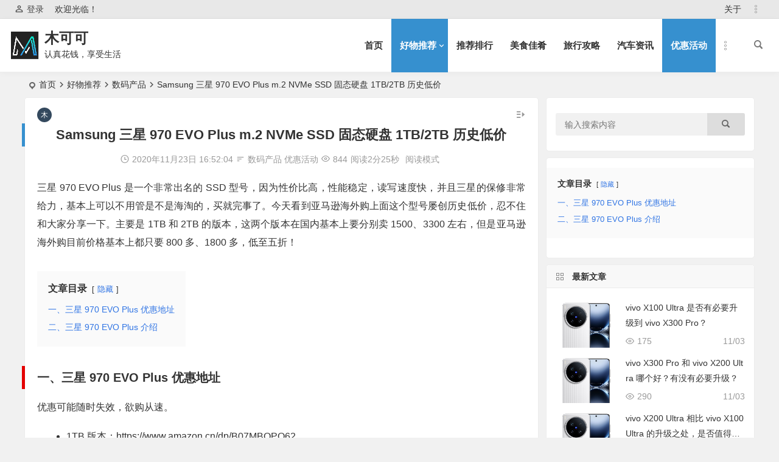

--- FILE ---
content_type: text/html; charset=UTF-8
request_url: https://www.mukeke.com/1823.html
body_size: 21080
content:
<!DOCTYPE html>
<html lang="zh-Hans">
<head>
<meta charset="UTF-8" />
<meta name="viewport" content="width=device-width, initial-scale=1, minimum-scale=1.0, maximum-scale=1.0, user-scalable=no" />
<meta http-equiv="Cache-Control" content="no-transform" />
<meta http-equiv="Cache-Control" content="no-siteapp" />
<title>Samsung 三星 970 EVO Plus m.2 NVMe SSD 固态硬盘 1TB/2TB 历史低价 - 木可可 | 木可可</title>
<meta name="description" content="三星 970 EVO Plus 是一个非常出名的 SSD 型号，因为性价比高，性能稳定，读写速度快，并且三星的保修非常给力，基本上可以不用管是不是海淘的，买就完事了。今天看到亚马逊海外购上面这个型号屡创历史低价，忍不住和大家分享一下。主要是 1TB 和 2TB 的版本，这两个版本在国内基本上要分别卖 1500、3300 左右，但是亚马逊海外购目前价格基本上都只要 800 多、1800 多，低至五折！" />
<meta name="keywords" content="三星,三星 SSD,三星 970 EVO PLUS,Samsung" />
<meta property="og:type" content="acticle">
<meta property="og:locale" content="zh-Hans" />
<meta property="og:title" content="Samsung 三星 970 EVO Plus m.2 NVMe SSD 固态硬盘 1TB/2TB 历史低价" />
<meta property="og:author" content="木可可" />
<meta property="og:image" content="https://cdn.mukeke.com/2020/11/27e0b-mukekecom_samsung_970evoplus3.png" />
<meta property="og:site_name" content="木可可">
<meta property="og:description" content="三星 970 EVO Plus 是一个非常出名的 SSD 型号，因为性价比高，性能稳定，读写速度快，并且三星的保修非常给力，基本上可以不用管是不是海淘的，买就完事了。今天看到亚马逊海外购上面这个型号屡创历史低价，忍不住和大家分享一下。主要是 1TB 和 2TB 的版本，这两个版本在国内基本上要分别卖 1500、3300 左右，但是亚马逊海外购目前价格基本上都只要 800 多、1800 多，低至五折！" />
<meta property="og:url" content="https://www.mukeke.com/1823.html" />
<meta property="og:release_date" content="2020年11月23日16:52:04" />
<link rel="shortcut icon" href="https://www.mukeke.com/wp-content/themes/begin/img/favicon.ico">
<link rel="apple-touch-icon" sizes="114x114" href="https://www.mukeke.com/wp-content/themes/begin/img/favicon.png" />
<link rel="pingback" href="https://www.mukeke.com/xmlrpc.php">
<meta name='robots' content='index, follow, max-image-preview:large, max-snippet:-1, max-video-preview:-1' />
	<style>img:is([sizes="auto" i], [sizes^="auto," i]) { contain-intrinsic-size: 3000px 1500px }</style>
	
	<!-- This site is optimized with the Yoast SEO plugin v26.2 - https://yoast.com/wordpress/plugins/seo/ -->
	<link rel="canonical" href="https://www.mukeke.com/1823.html" />
	<meta property="og:locale" content="zh_CN" />
	<meta property="og:type" content="article" />
	<meta property="og:title" content="Samsung 三星 970 EVO Plus m.2 NVMe SSD 固态硬盘 1TB/2TB 历史低价 - 木可可" />
	<meta property="og:description" content="三星 970 EVO Plus 是一个非常出名的 SSD 型号，因为性价比高，性能稳定，读写速度快，并且三星的 [&hellip;]" />
	<meta property="og:url" content="https://www.mukeke.com/1823.html" />
	<meta property="og:site_name" content="木可可" />
	<meta property="article:published_time" content="2020-11-23T08:52:04+00:00" />
	<meta property="og:image" content="https://cdn.mukeke.com/2020/11/27e0b-mukekecom_samsung_970evoplus3.png" />
	<meta name="author" content="木可可" />
	<meta name="twitter:card" content="summary_large_image" />
	<meta name="twitter:label1" content="作者" />
	<meta name="twitter:data1" content="木可可" />
	<script type="application/ld+json" class="yoast-schema-graph">{"@context":"https://schema.org","@graph":[{"@type":"WebPage","@id":"https://www.mukeke.com/1823.html","url":"https://www.mukeke.com/1823.html","name":"Samsung 三星 970 EVO Plus m.2 NVMe SSD 固态硬盘 1TB/2TB 历史低价 - 木可可","isPartOf":{"@id":"https://www.mukeke.com/#website"},"primaryImageOfPage":{"@id":"https://www.mukeke.com/1823.html#primaryimage"},"image":{"@id":"https://www.mukeke.com/1823.html#primaryimage"},"thumbnailUrl":"https://cdn.mukeke.com/2020/11/27e0b-mukekecom_samsung_970evoplus3.png","datePublished":"2020-11-23T08:52:04+00:00","author":{"@id":"https://www.mukeke.com/#/schema/person/66b1d6b726defcba5a52a58b7dc518bf"},"breadcrumb":{"@id":"https://www.mukeke.com/1823.html#breadcrumb"},"inLanguage":"zh-Hans","potentialAction":[{"@type":"ReadAction","target":["https://www.mukeke.com/1823.html"]}]},{"@type":"ImageObject","inLanguage":"zh-Hans","@id":"https://www.mukeke.com/1823.html#primaryimage","url":"https://cdn.mukeke.com/2020/11/27e0b-mukekecom_samsung_970evoplus3.png","contentUrl":"https://cdn.mukeke.com/2020/11/27e0b-mukekecom_samsung_970evoplus3.png"},{"@type":"BreadcrumbList","@id":"https://www.mukeke.com/1823.html#breadcrumb","itemListElement":[{"@type":"ListItem","position":1,"name":"首页","item":"https://www.mukeke.com/"},{"@type":"ListItem","position":2,"name":"Samsung 三星 970 EVO Plus m.2 NVMe SSD 固态硬盘 1TB/2TB 历史低价"}]},{"@type":"WebSite","@id":"https://www.mukeke.com/#website","url":"https://www.mukeke.com/","name":"木可可","description":"认真花钱，享受生活","potentialAction":[{"@type":"SearchAction","target":{"@type":"EntryPoint","urlTemplate":"https://www.mukeke.com/?s={search_term_string}"},"query-input":{"@type":"PropertyValueSpecification","valueRequired":true,"valueName":"search_term_string"}}],"inLanguage":"zh-Hans"},{"@type":"Person","@id":"https://www.mukeke.com/#/schema/person/66b1d6b726defcba5a52a58b7dc518bf","name":"木可可","image":{"@type":"ImageObject","inLanguage":"zh-Hans","@id":"https://www.mukeke.com/#/schema/person/image/","url":"https://secure.gravatar.com/avatar/1dd96620e7604bd9b6e3cabbfa36f243?s=96&d=mm&r=g","contentUrl":"https://secure.gravatar.com/avatar/1dd96620e7604bd9b6e3cabbfa36f243?s=96&d=mm&r=g","caption":"木可可"},"url":"https://www.mukeke.com/author/1/"}]}</script>
	<!-- / Yoast SEO plugin. -->


<style id='classic-theme-styles-inline-css' type='text/css'>
/*! This file is auto-generated */
.wp-block-button__link{color:#fff;background-color:#32373c;border-radius:9999px;box-shadow:none;text-decoration:none;padding:calc(.667em + 2px) calc(1.333em + 2px);font-size:1.125em}.wp-block-file__button{background:#32373c;color:#fff;text-decoration:none}
</style>
<link rel='stylesheet' id='begin-style-css' href='https://www.mukeke.com/wp-content/themes/begin/style.css?ver=2022/07/11' type='text/css' media='all' />
<link rel='stylesheet' id='be-css' href='https://www.mukeke.com/wp-content/themes/begin/css/be.css?ver=2022/07/11' type='text/css' media='all' />
<link rel='stylesheet' id='dashicons-css' href='https://www.mukeke.com/wp-includes/css/dashicons.min.css?ver=6.7.4' type='text/css' media='all' />
<link rel='stylesheet' id='fonts-css' href='https://www.mukeke.com/wp-content/themes/begin/css/fonts/fonts.css?ver=2022/07/11' type='text/css' media='all' />
<link rel='stylesheet' id='highlight-css' href='https://www.mukeke.com/wp-content/themes/begin/css/highlight.css?ver=2022/07/11' type='text/css' media='all' />
<link rel='stylesheet' id='prettify-css' href='https://www.mukeke.com/wp-content/themes/begin/css/prettify.css?ver=2022/07/11' type='text/css' media='all' />
<link rel='stylesheet' id='lwptoc-main-css' href='https://www.mukeke.com/wp-content/plugins/luckywp-table-of-contents/front/assets/main.min.css?ver=2.1.14' type='text/css' media='all' />
<script type="text/javascript" src="https://www.mukeke.com/wp-includes/js/jquery/jquery.min.js?ver=3.7.1" id="jquery-core-js"></script>
<script type="text/javascript" src="https://www.mukeke.com/wp-includes/js/jquery/jquery-migrate.min.js?ver=3.4.1" id="jquery-migrate-js"></script>
<script type="text/javascript" src="https://www.mukeke.com/wp-content/themes/begin/js/jquery.lazyload.js?ver=2022/07/11" id="lazyload-js"></script>
<script type="text/javascript" src="https://www.mukeke.com/wp-content/themes/begin/js/copyrightpro.js?ver=2022/07/11" id="copyrightpro-js"></script>
<script type="text/javascript" src="https://www.mukeke.com/wp-content/plugins/luckywp-table-of-contents/front/assets/main.min.js?ver=2.1.14" id="lwptoc-main-js"></script>
<link rel='stylesheet' id='wptao-theme-css' href='https://www.mukeke.com/wp-content/plugins/wptao/css/theme.css?ver=5.0.4' type='text/css' media='all' />
<style type="text/css">#content, .search-wrap, .header-sub, .nav-top, #top-menu, #navigation-top, #mobile-nav, #main-search, .bread, .footer-widget, .links-box, .g-col, .links-group #links, .logo-box, #menu-container-o {width: 1200px;}@media screen and (max-width: 1200px) {#content, .bread, .footer-widget, .links-box, #top-menu, #navigation-top, .nav-top, #main-search, #search-main, #mobile-nav, .header-sub, .bread, .g-col, .links-group #links, .logo-box, .search-wrap {width: 98%;} #menu-container-o {width: 100%;}}.entry-header h1 {
text-align: center;
}
.begin-single-meta {
text-align: center;
}@media screen and (min-width: 1025px) {.nav-menu li.menu-item:nth-child(n+8){display: none;}}@media screen and (min-width: 1025px) {.top-menu li.menu-item:nth-child(n+8){display: none;}}.planned {transition: width 4000ms;}</style>
<meta name="generator" content="WP Rocket 3.19.4" data-wpr-features="wpr_preload_links wpr_desktop" /></head>
<body class="post-template-default single single-post postid-1823 single-format-standard" ontouchstart="">
	<script>
		if (localStorage.getItem('beNightMode')) {
			document.body.className +=' night';
		}
	</script>
	<div data-rocket-location-hash="57eb0956558bf7ad8062fd5c02b81560" id="page" class="hfeed site">
	<header data-rocket-location-hash="eddbd36e97238e71b552c9400be8e634" id="masthead" class="site-header da site-header-s nav-extend">
	<div data-rocket-location-hash="3e80fd0086b7f6da8524ba77feb1e510" id="header-main" class="header-main">
				<nav id="header-top" class="header-top dah">
			<div class="nav-top dah">
			<div id="user-profile">
								<div class="greet-top bgt">
									<div class="user-wel bgt">欢迎光临！</div>
							</div>
					
	
	<div class="login-reg login-admin fd">
									<div class="nav-set">
				 	<div class="nav-login">
						<div class="show-layer bgt" data-show-layer="login-layer" role="button"><i class="be be-personoutline"></i>登录</div>
					</div>
				</div>
					
			</div>
</div>
	
	<div class="nav-menu-top dah">
		<div class="menu-mukeke-top-container"><ul id="menu-mukeke-top" class="top-menu top-menu-more"><li id="menu-item-215" class="menu-item menu-item-type-post_type menu-item-object-page menu-item-215"><a href="https://www.mukeke.com/about">关于</a></li>
<li class="nav-more"><span class="nav-more-i"><i class="be be-more"></i></span><ul class="menu-more-li"></ul></li></ul></div>	</div>
</div>
		</nav>
				<div id="menu-container" class="da menu-glass">
			<div id="navigation-top" class="bgt menu_c">
				<span class="nav-search"></span>														<div class="logo-site">
												<p class="site-title">
						<a href="https://www.mukeke.com/">
			<span class="logo-small"><img src="https://cdn.mukeke.com/2021/07/mukeke_logo7.png" alt="木可可" /></span>
			木可可		</a>
	
	
			</p>

								<p class="site-description clear-small">认真花钱，享受生活</p>
								</div>

									<div id="site-nav-wrap" class="site-nav-wrap-right">
									<div id="sidr-close">
						<div class="toggle-sidr-close"><span class="sidr-close-ico"></span></div>
												<div class="mobile-login-but bkxy">
				<div class="mobile-login-author-back"><img src="https://wx2.sbimg.cn/2020/06/06/0000.jpg" alt="bj"/></div>
									<span class="mobile-login bk show-layer" data-show-layer="login-layer" role="button">登录</span>
											</div>
								</div>
					<nav id="site-nav" class="main-nav nav-ace">
									<div id="navigation-toggle" class="menu-but bars"><div class="menu-but-box"><div class="heng"></div></div></div>
	
		<div class="menu-mukeke-container"><ul id="menu-mukeke" class="down-menu nav-menu main-menu-more"><li id="menu-item-7253" class="menu-item menu-item-type-custom menu-item-object-custom menu-item-home menu-item-7253"><a href="https://www.mukeke.com/">首页</a></li>
<li id="menu-item-2388" class="menu-item menu-item-type-taxonomy menu-item-object-category current-post-ancestor menu-item-has-children menu-item-2388"><a href="https://www.mukeke.com/tuijian/">好物推荐</a>
<ul class="sub-menu">
	<li id="menu-item-2389" class="menu-item menu-item-type-taxonomy menu-item-object-category current-post-ancestor current-menu-parent current-post-parent menu-item-2389"><a href="https://www.mukeke.com/tuijian/shuma/">数码产品</a></li>
	<li id="menu-item-2390" class="menu-item menu-item-type-taxonomy menu-item-object-category menu-item-2390"><a href="https://www.mukeke.com/tuijian/shenghuo/">生活家居</a></li>
	<li id="menu-item-7107" class="menu-item menu-item-type-taxonomy menu-item-object-category menu-item-7107"><a href="https://www.mukeke.com/tuijian/fuzhuang/">服装鞋帽</a></li>
	<li id="menu-item-2391" class="menu-item menu-item-type-taxonomy menu-item-object-category menu-item-2391"><a href="https://www.mukeke.com/tuijian/yundong/">运动健身</a></li>
	<li id="menu-item-2392" class="menu-item menu-item-type-taxonomy menu-item-object-category menu-item-2392"><a href="https://www.mukeke.com/tuijian/xuexi/">读书学习</a></li>
	<li id="menu-item-2393" class="menu-item menu-item-type-taxonomy menu-item-object-category menu-item-2393"><a href="https://www.mukeke.com/tuijian/yangsheng/">保健养生</a></li>
	<li id="menu-item-2394" class="menu-item menu-item-type-taxonomy menu-item-object-category menu-item-2394"><a href="https://www.mukeke.com/tuijian/shepin/">奢品优选</a></li>
	<li id="menu-item-3455" class="menu-item menu-item-type-taxonomy menu-item-object-category menu-item-3455"><a href="https://www.mukeke.com/tuijian/wanju/">玩具手办</a></li>
</ul>
</li>
<li id="menu-item-2395" class="menu-item menu-item-type-taxonomy menu-item-object-category menu-item-2395"><a href="https://www.mukeke.com/paihang/">推荐排行</a></li>
<li id="menu-item-2385" class="menu-item menu-item-type-taxonomy menu-item-object-category menu-item-2385"><a href="https://www.mukeke.com/meishi/">美食佳肴</a></li>
<li id="menu-item-2387" class="menu-item menu-item-type-taxonomy menu-item-object-category menu-item-2387"><a href="https://www.mukeke.com/lvxing/">旅行攻略</a></li>
<li id="menu-item-7108" class="menu-item menu-item-type-taxonomy menu-item-object-category menu-item-7108"><a href="https://www.mukeke.com/qiche/">汽车资讯</a></li>
<li id="menu-item-2386" class="menu-item menu-item-type-taxonomy menu-item-object-category current-post-ancestor current-menu-parent current-post-parent menu-item-2386"><a href="https://www.mukeke.com/youhui/">优惠活动</a></li>
<li id="menu-item-2396" class="menu-item menu-item-type-taxonomy menu-item-object-category menu-item-2396"><a href="https://www.mukeke.com/jingyan/">经验分享</a></li>
<li class="nav-more"><span class="nav-more-i"><i class="be be-more"></i></span><ul class="menu-more-li"></ul></li></ul></div>
<div id="overlay"></div>
					</nav>
				</div>

								<div data-rocket-location-hash="716bef2b0b8a12771cfb507038520d9d" class="clear"></div>
			</div>
		</div>
	</div>
	</header>
<div data-rocket-location-hash="776b93926c75bf082c03c141f1383cfc" id="search-main" class="da">
	<div data-rocket-location-hash="162621bc3406c3e24ab1f0630d3d59d3" class="off-search-a"></div>
	<div data-rocket-location-hash="f9a21c242280a9be22646459493eb290" class="search-wrap bgt fadeInDown animated">
					<div class="searchbar da">
							<form method="get" id="searchform-so" action="https://www.mukeke.com/">
					<span class="search-input">
						<input type="text" value="" name="s" id="so" class="bk dah" placeholder="输入关键字" required />
						<button type="submit" id="searchsubmit-so" class="bk da"><i class="be be-search"></i></button>
					</span>
										<div data-rocket-location-hash="53afab11ed4d01747b52a96cea7ace2d" class="clear"></div>
				</form>
						</div>
		
		
					<div class="searchbar da">
				<form method="get" id="searchform" action="https://cse.google.com/cse" target="_blank">
					<span class="search-input">
						<input type="text" value="" name="q" id="s" class="bk dah" placeholder="Google" />
						<input type="hidden" name="cx" value="005077649218303215363:ngrflw3nv8m" />
						<input type="hidden" name="ie" value="UTF-8" />
						<button type="submit" id="searchsubmit" class="search-close bk da"><i class="cx cx-google"></i></button>
					</span>
				</form>
			</div>
		
		
		
				<div class="clear"></div>

				<div class="clear"></div>
	</div>
	<div data-rocket-location-hash="05655b7d47399d4c5628eee2ace8eafd" class="off-search-b">
		<div class="clear"></div>
	</div>
	<div data-rocket-location-hash="1201288174eb05de17277b25992baeb5" class="off-search dah fadeInDown animated"></div>
</div>	<nav class="bread">
		<div class="be-bread">
			<div class="breadcrumb"><span class="seat"></span><span class="home-text"><a href="https://www.mukeke.com/" rel="bookmark">首页</a></span><span class="home-text"><i class="be be-arrowright"></i></span><span><a href="https://www.mukeke.com/tuijian/">好物推荐</a></span><i class="be be-arrowright"></i><span><a href="https://www.mukeke.com/tuijian/shuma/">数码产品</a></span><i class="be be-arrowright"></i><span class="current">Samsung 三星 970 EVO Plus m.2 NVMe SSD 固态硬盘 1TB/2TB 历史低价</span></div>		</div>
	</nav>
		
	



	
	<div data-rocket-location-hash="331d10778dded60922fd4ebb1c9fe8d2" id="content" class="site-content site-small site-no-roll">
		
		<div data-rocket-location-hash="98db56c9d27ae7d6059b97522053b771" id="primary" class="content-area meta-b">

		<main id="main" class="site-main" role="main">

			
				<article id="post-1823" data-aos=fade-up class="ms bk post-1823 post type-post status-publish format-standard hentry category-shuma category-youhui tag-27 tag--ssd tag--970-evo-plus tag-samsung soer">
		<header class="entry-header entry-header-c">
									<h1 class="entry-title">Samsung 三星 970 EVO Plus m.2 NVMe SSD 固态硬盘 1TB/2TB 历史低价</h1>						</header><!-- .entry-header -->

	<div class="entry-content">
		
						<div class="begin-single-meta begin-single-meta-c"><span class="meta-author"><span class="meta-author-avatar load"><img alt='木可可' src='[data-uri]' data-original='https://wx2.sbimg.cn/2020/06/06/VDa2D0.jpg' class='avatar avatar-96 photo letter' height='96' width='96' /></span><div class="meta-author-box bgt fd">
	<div class="arrow-up bgt"></div>
	<a href="https://www.mukeke.com/author/1/" rel="external nofollow">
		<div class="meta-author-inf yy bk load revery-bg">
			<div class="meta-inf-avatar bk">
									<img alt='木可可' src='[data-uri]' data-original='https://wx1.sbimg.cn/2020/06/06/VDahUU.jpg' class='avatar avatar-96 photo letter' height='96' width='96' />							</div>
			<div class="meta-inf-name">木可可</div>
			<div class="meta-inf meta-inf-posts"><span>1059</span><br />文章</div>
			<div class="meta-inf meta-inf-comment"><span>0</span><br />评论</div>
			<div class="clear"></div>
		</div>
	</a>
	<div class="clear"></div>
</div>
</span><span class="my-date"><i class="be be-schedule ri"></i>2020年11月23日 16:52:04</span><span class="meta-block"></span><span class="meta-cat"><i class="be be-sort ri"></i><a href="https://www.mukeke.com/tuijian/shuma/" rel="category tag">数码产品</a> <a href="https://www.mukeke.com/youhui/" rel="category tag">优惠活动</a></span><span class="views"><i class="be be-eye ri"></i>844</span><span class="word-time"><span class="reading-time">阅读2分25秒</span></span><span class="reading-open">阅读模式</span></div><span class="reading-close bk dah"><i class="be be-cross"></i></span><span class="s-hide"><span class="off-side"></span></span><span class="be-vip-meta-single"></span>			
							<div class="single-content">
																<p>三星 970 EVO Plus 是一个非常出名的 SSD 型号，因为性价比高，性能稳定，读写速度快，并且三星的保修非常给力，基本上可以不用管是不是海淘的，买就完事了。今天看到亚马逊海外购上面这个型号屡创历史低价，忍不住和大家分享一下。主要是 1TB 和 2TB 的版本，这两个版本在国内基本上要分别卖 1500、3300 左右，但是亚马逊海外购目前价格基本上都只要 800 多、1800 多，低至五折！</p>
<div class="lwptoc lwptoc-autoWidth lwptoc-baseItems lwptoc-light lwptoc-notInherit" data-smooth-scroll="1" data-smooth-scroll-offset="24"><div class="lwptoc_i">    <div class="lwptoc_header">
        <b class="lwptoc_title">文章目录</b>                    <span class="lwptoc_toggle">
                <a href="#" class="lwptoc_toggle_label" data-label="显示">隐藏</a>            </span>
            </div>
<div class="lwptoc_items lwptoc_items-visible">
    <div class="lwptoc_itemWrap"><div class="lwptoc_item">    <a href="#一、三星_970_EVO_Plus_优惠地址">
                <span class="lwptoc_item_label">一、三星 970 EVO Plus 优惠地址</span>
    </a>
    </div><div class="lwptoc_item">    <a href="#二、三星_970_EVO_Plus_介绍">
                <span class="lwptoc_item_label">二、三星 970 EVO Plus 介绍</span>
    </a>
    </div></div></div>
</div></div><h2><span id="一、三星_970_EVO_Plus_优惠地址">一、三星 970 EVO Plus 优惠地址</span></h2>
<p>优惠可能随时失效，欲购从速。</p>
<ul>
<li>1TB 版本：<a href="https://www.amazon.cn/dp/B07MBQPQ62" rel="external nofollow" target="_blank">https://www.amazon.cn/dp/B07MBQPQ62</a></li>
<li>2TB 版本：<a href="https://www.amazon.cn/dp/B07MFZXR1B" rel="external nofollow" target="_blank">https://www.amazon.cn/dp/B07MFZXR1B</a></li>
</ul>
<p>目前价格截图：</p>
<p>1TB：</p>
<p><img fetchpriority="high" decoding="async" class="aligncenter size-full wp-image-1825" data-original="https://cdn.mukeke.com/2020/11/27e0b-mukekecom_samsung_970evoplus3.png?imageMogr2/format/webp/interlace/1/quality/100" src="https://www.mukeke.com/wp-content/themes/begin/img/loading.png" height="20" alt="" width="1439"></p>

<p>2TB：</p>
<p><img decoding="async" class="aligncenter size-full wp-image-1826" data-original="https://cdn.mukeke.com/2020/11/3b5cb-mukekecom_samsung_970evoplus4.png?imageMogr2/format/webp/interlace/1/quality/100" src="https://www.mukeke.com/wp-content/themes/begin/img/loading.png" height="20" alt="" width="1623"></p>

<h2><span id="二、三星_970_EVO_Plus_介绍">二、三星 970 EVO Plus 介绍</span></h2>
<p>最高读写速度可达 3500 MB/s，性能非常强悍。</p>
<p><img decoding="async" class="aligncenter size-full wp-image-1827" data-original="https://cdn.mukeke.com/2020/11/55046-mukekecom_samsung_970evoplus2.png?imageMogr2/format/webp/interlace/1/quality/100" src="https://www.mukeke.com/wp-content/themes/begin/img/loading.png" height="20" alt="" width="1436"></p>

<p>三星970EVO Plus采用三星新一代V-NAND技术和固件优化，拥有比970EVO更好的性能。970EVO Plus 的主控为三星Phoenix，闪存类型为三星 V-NAND 3-bit MLC，搭配智能TurboWrite技术，实现了速度的飞跃，相比970EVO可提升53%。970EVO Plus共有250GB，500GB和1TB三个版本。</p>
<p>250GB版本顺序读写速度可达3500MB/s，2300MB/s，512MB低功耗DDR4 SDRAM缓存，5年保修或150TBW有限保修；500GB版本顺序读写速度可达3500MB/s，3200MB/s，512MB低功耗DDR4 SDRAM缓存，5年保修或300TBW有限保修；1TB版本顺序读写速度可达3500MB/s，3300MB/s，1GB低功耗DDR4 SDRAM缓存，5年保修或600TBW有限保修。</p>
<p><img loading="lazy" decoding="async" class="aligncenter size-large wp-image-1828" data-original="https://cdn.mukeke.com/2020/11/5097e-mukekecom_samsung_970evoplus.png?imageMogr2/format/webp/interlace/1/quality/100" src="https://www.mukeke.com/wp-content/themes/begin/img/loading.png" height="20" alt="" width="1024"></p>

				</div>
							<div class="begin-today rp"><fieldset><legend><h5>历史上的今天</h5></legend><div class="today-date"><div class="today-m">11 月</div><div class="today-d">23</div></div><ul><li><a href="https://www.mukeke.com/10355.html" target="_blank"><span>2022</span>2022 年 11 月最新光大银行信用卡福利优惠汇总！省钱都省麻了！</a></li><li><a href="https://www.mukeke.com/10348.html" target="_blank"><span>2022</span>比亚迪官宣涨价，部分新能源车上调 2000-6000 元</a></li><li><a href="https://www.mukeke.com/10339.html" target="_blank"><span>2022</span>显卡滞销：Q3季度全球GPU出货量同比下降25.1%，2009年来最大降幅</a></li><li><a href="https://www.mukeke.com/10337.html" target="_blank"><span>2022</span>小米公布 Q3 季度财报：营收 705 亿元、MIUI 月活创新高</a></li><li><a href="https://www.mukeke.com/10328.html" target="_blank"><span>2022</span>DietPi 系统迎来更新，树莓派能用，附下载地址</a></li></ul></fieldset></div>		<div class="turn-small"></div>						<div class="sharing-box" data-aos="zoom-in">
						<a class="be-btn-beshare be-btn-like use-beshare-like-btn bk dah" data-count="" rel="external nofollow">
		<span class="sharetip bz like-number">
			点赞		</span>
		<div class="triangle-down"></div>
	</a>		<a class="be-btn-beshare be-btn-share use-beshare-social-btn bk dah" rel="external nofollow" data-hover="分享"><div class="arrow-share"></div></a>			<span class="post-link">https://www.mukeke.com/1823.html</span>
					<span class="be-btn-link-l copytip"></span>
			<span class="be-btn-link-l copytipl"></span>
			<a class="tooltip be-btn-beshare be-btn-link be-btn-link-b use-beshare-link-btn bk dah" rel="external nofollow" onclick="myFunction()" onmouseout="outFunc()"><span class="sharetip bz copytip">复制链接</span></a>
				<a class="be-btn-beshare be-share-poster use-beshare-poster-btn bk dah" rel="external nofollow" data-hover="海报"><div class="arrow-share"></div></a></div>
			
	<div class="content-empty"></div>
		<footer class="single-footer">
		<div class="single-cat-tag dah"><div class="single-cat dah"><i class="be be-sort"></i><a href="https://www.mukeke.com/tuijian/shuma/" rel="category tag">数码产品</a> <a href="https://www.mukeke.com/youhui/" rel="category tag">优惠活动</a></div></div>	</footer>

				<div class="clear"></div>
	</div><!-- .entry-content -->

	</article><!-- #post -->

<div class="single-tag"><ul class="be-tags"><li data-aos="zoom-in"><a href="https://www.mukeke.com/tag/%e4%b8%89%e6%98%9f/" rel="tag">三星</a></li><li data-aos="zoom-in"><a href="https://www.mukeke.com/tag/%e4%b8%89%e6%98%9f-ssd/" rel="tag">三星 SSD</a></li><li data-aos="zoom-in"><a href="https://www.mukeke.com/tag/%e4%b8%89%e6%98%9f-970-evo-plus/" rel="tag">三星 970 EVO PLUS</a></li><li data-aos="zoom-in"><a href="https://www.mukeke.com/tag/samsung/" rel="tag">Samsung</a></li></ul></div>
								<div class="slider-rolling-box ms bk" data-aos=fade-up>
			<div id="slider-rolling" class="owl-carousel be-rolling single-rolling">
									<div id="post-15361" class="scrolling-img post-15361 post type-post status-publish format-standard hentry category-youhui tag-8 tag--nas tag-ts-464c tag-2917 soer" >
						<div class="scrolling-thumbnail"><a class="sc" rel="external nofollow" href="https://www.mukeke.com/15361.html"><img class="owl-lazy" data-src="https://cdn.mukeke.com/2023/06/554f7-659f79afead059c3.jpg" alt="QNAP 威联通 TS-464C 4盘位NAS存储（8GB、N5095）近期好价" width="280" height="280" /></a></div>
						<div class="clear"></div>
						<h2 class="grid-title over"><a href="https://www.mukeke.com/15361.html" rel="bookmark">QNAP 威联通 TS-464C 4盘位NAS存储（8GB、N5095）近期好价</a></h2>						<div class="clear"></div>
					</div>
									<div id="post-15254" class="scrolling-img post-15254 post type-post status-publish format-standard hentry category-youhui tag-wps--pro tag-wps- tag-wps soer" >
						<div class="scrolling-thumbnail"><a class="sc" rel="external nofollow" href="https://www.mukeke.com/15254.html"><img class="owl-lazy" data-src="https://cdn.mukeke.com/2023/05/4654e-1eefd2fe4fccc6b7.png" alt="【618抢先购】WPS超级会员Pro套餐6年卡，凑单低至498元/6年，历史低价" width="280" height="280" /></a></div>
						<div class="clear"></div>
						<h2 class="grid-title over"><a href="https://www.mukeke.com/15254.html" rel="bookmark">【618抢先购】WPS超级会员Pro套餐6年卡，凑单低至498元/6年，历史低价</a></h2>						<div class="clear"></div>
					</div>
									<div id="post-14775" class="scrolling-img post-14775 post type-post status-publish format-standard hentry category-youhui tag-2776 tag-2777 tag-plus tag-pro soer" >
						<div class="scrolling-thumbnail"><a class="sc" rel="external nofollow" href="https://www.mukeke.com/14775.html"><img class="owl-lazy" data-src="https://cdn.mukeke.com/2023/04/a1c86-O1CN01loTsVO1itJEUNCXkB_!!0-item_pic.jpg_430x430.jpg" alt="百度文库会员月卡+京东PLUS会员年卡+网易严选Pro年卡=99元" width="280" height="280" /></a></div>
						<div class="clear"></div>
						<h2 class="grid-title over"><a href="https://www.mukeke.com/14775.html" rel="bookmark">百度文库会员月卡+京东PLUS会员年卡+网易严选Pro年卡=99元</a></h2>						<div class="clear"></div>
					</div>
									<div id="post-13535" class="scrolling-img post-13535 post type-post status-publish format-standard hentry category-youhui tag-2625 tag-2667 soer" >
						<div class="scrolling-thumbnail"><a class="sc" rel="external nofollow" href="https://www.mukeke.com/13535.html"><img class="owl-lazy" data-src="https://cdn.mukeke.com/2022/12/6f4cb-微信图片_20221208141316.png" alt="12月8日！ 蜜蜂欢乐社！ 直播间预告！" width="280" height="280" /></a></div>
						<div class="clear"></div>
						<h2 class="grid-title over"><a href="https://www.mukeke.com/13535.html" rel="bookmark">12月8日！ 蜜蜂欢乐社！ 直播间预告！</a></h2>						<div class="clear"></div>
					</div>
									<div id="post-12989" class="scrolling-img post-12989 post type-post status-publish format-standard hentry category-youhui tag-2659 tag-2623 tag-2657 tag-2658 soer" >
						<div class="scrolling-thumbnail"><a class="sc" rel="external nofollow" href="https://www.mukeke.com/12989.html"><img class="owl-lazy" data-src="https://cdn.mukeke.com/2022/12/6bf17-微信图片_20221205142415.jpg" alt="12月5号！ 蜜蜂欢乐社！ 直播间预告" width="280" height="280" /></a></div>
						<div class="clear"></div>
						<h2 class="grid-title over"><a href="https://www.mukeke.com/12989.html" rel="bookmark">12月5号！ 蜜蜂欢乐社！ 直播间预告</a></h2>						<div class="clear"></div>
					</div>
									<div id="post-12783" class="scrolling-img post-12783 post type-post status-publish format-standard hentry category-youhui tag-2630 tag-2655 tag-2656 soer" >
						<div class="scrolling-thumbnail"><a class="sc" rel="external nofollow" href="https://www.mukeke.com/12783.html"><img class="owl-lazy" data-src="https://cdn.mukeke.com/2022/12/微信图片_20221205141806.jpg" alt="12月4号！ 心愿火锅局！ 直播间预告！" width="280" height="280" /></a></div>
						<div class="clear"></div>
						<h2 class="grid-title over"><a href="https://www.mukeke.com/12783.html" rel="bookmark">12月4号！ 心愿火锅局！ 直播间预告！</a></h2>						<div class="clear"></div>
					</div>
									<div id="post-12538" class="scrolling-img post-12538 post type-post status-publish format-standard hentry category-youhui tag-2625 tag-2631 tag-2654 soer" >
						<div class="scrolling-thumbnail"><a class="sc" rel="external nofollow" href="https://www.mukeke.com/12538.html"><img class="owl-lazy" data-src="https://cdn.mukeke.com/2022/12/b1625-O1CN01EdR8VX2FOyITKAS3D_!!0-item_pic.jpg_430x430.jpg" alt="12月4号！蜜蜂欢乐社！直播间预告！" width="280" height="280" /></a></div>
						<div class="clear"></div>
						<h2 class="grid-title over"><a href="https://www.mukeke.com/12538.html" rel="bookmark">12月4号！蜜蜂欢乐社！直播间预告！</a></h2>						<div class="clear"></div>
					</div>
									<div id="post-11826" class="scrolling-img post-11826 post type-post status-publish format-standard hentry category-youhui tag-2630 tag-2644 soer" >
						<div class="scrolling-thumbnail"><a class="sc" rel="external nofollow" href="https://www.mukeke.com/11826.html"><img class="owl-lazy" data-src="https://cdn.mukeke.com/2022/12/584c5-O1CN01HK09vj1Rc2oaxjqTp_!!0-item_pic.jpg_430x430.jpg" alt="12月2号！ 蜜蜂欢乐社！ 直播间预告！" width="280" height="280" /></a></div>
						<div class="clear"></div>
						<h2 class="grid-title over"><a href="https://www.mukeke.com/11826.html" rel="bookmark">12月2号！ 蜜蜂欢乐社！ 直播间预告！</a></h2>						<div class="clear"></div>
					</div>
									<div id="post-11409" class="scrolling-img post-11409 post type-post status-publish format-standard hentry category-youhui tag-2630 tag-2631 soer" >
						<div class="scrolling-thumbnail"><a class="sc" rel="external nofollow" href="https://www.mukeke.com/11409.html"><img class="owl-lazy" data-src="https://cdn.mukeke.com/2022/12/adcf2-微信图片_20221201162451.jpg" alt="12月1号！ 蜜蜂欢乐社！ 直播间预告！" width="280" height="280" /></a></div>
						<div class="clear"></div>
						<h2 class="grid-title over"><a href="https://www.mukeke.com/11409.html" rel="bookmark">12月1号！ 蜜蜂欢乐社！ 直播间预告！</a></h2>						<div class="clear"></div>
					</div>
									<div id="post-10874" class="scrolling-img post-10874 post type-post status-publish format-standard hentry category-youhui tag-2624 tag-2632 tag-2633 tag-2623 soer" >
						<div class="scrolling-thumbnail"><a class="sc" rel="external nofollow" href="https://www.mukeke.com/10874.html"><img class="owl-lazy" data-src="https://cdn.mukeke.com/2022/11/1-9.jpg" alt="11.30号 李佳琦直播商品预告 所有女生！直播间预告！" width="280" height="280" /></a></div>
						<div class="clear"></div>
						<h2 class="grid-title over"><a href="https://www.mukeke.com/10874.html" rel="bookmark">11.30号 李佳琦直播商品预告 所有女生！直播间预告！</a></h2>						<div class="clear"></div>
					</div>
											</div>
		</div>
	
									<div class="authorbio ms bk load" data-aos=fade-up>
					<img alt='木可可' src='[data-uri]' data-original='https://wx2.sbimg.cn/2020/06/06/VDa2D0.jpg' class='avatar avatar-96 photo letter' height='96' width='96' />				<ul class="spostinfo">
											<li>本文由 <a href="https://www.mukeke.com/author/1/" title="由 木可可 发布" rel="author">木可可</a> 发表于 2020年11月23日 16:52:04</li>
						<li class="reprinted"><strong>转载请务必保留本文链接：</strong>https://www.mukeke.com/1823.html</li>
			</ul>
	<div class="clear"></div>
</div>
				
				<nav class="post-nav-img" data-aos=fade-up>
					<div class="nav-img-box post-previous-box ms bk hz">
					<figure class="nav-thumbnail"><span class="load"><a class="sc" rel="external nofollow" href="https://www.mukeke.com/1811.html"><img src="https://www.mukeke.com/wp-content/themes/begin/prune.php?src=https://www.mukeke.com/wp-content/themes/begin/img/loading.png&w=280&h=280&a=&zc=1" data-original="https://cdn.mukeke.com/2020/11/51ceb-mukekecom_chaoji_ganen_jingdong.png" alt="京东家电超级五折，感恩有五，全场五折+秒杀，领取最高50元代金券" width="280" height="280" /></a></span></figure>
					<a href="https://www.mukeke.com/1811.html">
						<div class="nav-img post-previous-img">
							<div class="post-nav">上一篇</div>
							<div class="nav-img-t">京东家电超级五折，感恩有五，全场五折+秒杀，领取最高50元代金券</div>
						</div>
					</a>
				</div>
								<div class="nav-img-box post-next-box ms bk">
					<figure class="nav-thumbnail"><span class="load"><a class="sc" rel="external nofollow" href="https://www.mukeke.com/1835.html"><img src="https://www.mukeke.com/wp-content/themes/begin/prune.php?src=https://www.mukeke.com/wp-content/themes/begin/img/loading.png&w=280&h=280&a=&zc=1" data-original="https://cdn.mukeke.com/2020/11/mukekecom_bieyangapp.png" alt="别样海外购怎么样？卖的东西是不是正品靠谱吗？为什么这么便宜？" width="280" height="280" /></a></span></figure>
					<a href="https://www.mukeke.com/1835.html">
						<div class="nav-img post-next-img">
							<div class="post-nav">下一篇</div>
							<div class="nav-img-t">别样海外购怎么样？卖的东西是不是正品靠谱吗？为什么这么便宜？</div>
						</div>
					</a>
				</div>
					<div class="clear"></div>
</nav>

				
										<div id="related-img" class="ms dai bk" data-aos=fade-up>
	<div class="relat-post">	
			<div class="r4">
			<div class="related-site">
				<figure class="related-site-img">
					<span class="load"><a class="sc" rel="external nofollow" href="https://www.mukeke.com/16170.html"><img src="https://www.mukeke.com/wp-content/themes/begin/prune.php?src=https://www.mukeke.com/wp-content/themes/begin/img/loading.png&w=280&h=280&a=&zc=1" data-original="https://cdn.mukeke.com/2023/10/2d56b-d033b69164df64e5.jpg" alt="三星 990 PRO SSD 4TB 版国行上架：写入寿命翻倍、随机读写性能提升 55%，首发价2299元" width="280" height="280" /></a></span>				 </figure>
				<div class="related-title over"><a href="https://www.mukeke.com/16170.html">三星 990 PRO SSD 4TB 版国行上架：写入寿命翻倍、随机读写性能提升 55%，首发价2299元</a></div>
			</div>
		</div>
		
			<div class="r4">
			<div class="related-site">
				<figure class="related-site-img">
					<span class="load"><a class="sc" rel="external nofollow" href="https://www.mukeke.com/10255.html"><img src="https://www.mukeke.com/wp-content/themes/begin/prune.php?src=https://www.mukeke.com/wp-content/themes/begin/img/loading.png&w=280&h=280&a=&zc=1" data-original="https://cdn.mukeke.com/2022/11/mukekecom_samsung_s23ultra2.png" alt="三星 Galaxy S23 Ultra 欧版采用骁龙 8 Gen2" width="280" height="280" /></a></span>				 </figure>
				<div class="related-title over"><a href="https://www.mukeke.com/10255.html">三星 Galaxy S23 Ultra 欧版采用骁龙 8 Gen2</a></div>
			</div>
		</div>
		
			<div class="r4">
			<div class="related-site">
				<figure class="related-site-img">
					<span class="load"><a class="sc" rel="external nofollow" href="https://www.mukeke.com/10145.html"><img src="https://www.mukeke.com/wp-content/themes/begin/prune.php?src=https://www.mukeke.com/wp-content/themes/begin/img/loading.png&w=280&h=280&a=&zc=1" data-original="https://cdn.mukeke.com/2022/11/52a91-ba9f3f63a83a9b65.jpg" alt="三星推出 990 PRO SSD：随机读写性能提升 55%，1099元起" width="280" height="280" /></a></span>				 </figure>
				<div class="related-title over"><a href="https://www.mukeke.com/10145.html">三星推出 990 PRO SSD：随机读写性能提升 55%，1099元起</a></div>
			</div>
		</div>
		
			<div class="r4">
			<div class="related-site">
				<figure class="related-site-img">
					<span class="load"><a class="sc" rel="external nofollow" href="https://www.mukeke.com/10047.html"><img src="https://www.mukeke.com/wp-content/themes/begin/prune.php?src=https://www.mukeke.com/wp-content/themes/begin/img/loading.png&w=280&h=280&a=&zc=1" data-original="https://cdn.mukeke.com/2022/11/mukekecom_galaxy_iphone2.png" alt="三星称苹果将在 2024 年进军折叠屏市场，2025 市场年增长率 80%" width="280" height="280" /></a></span>				 </figure>
				<div class="related-title over"><a href="https://www.mukeke.com/10047.html">三星称苹果将在 2024 年进军折叠屏市场，2025 市场年增长率 80%</a></div>
			</div>
		</div>
	<div class="clear"></div></div>	<div class="clear"></div>
</div>
<div class="domargin"></div>				
				<div id="single-widget">
	<div class="single-wt" data-aos=fade-up>
		<aside id="same_post-2" class="widget same_post ms bk" data-aos="fade-up"><h3 class="widget-title bkx da"><span class="s-icon"></span><span class="title-i"><span></span><span></span><span></span><span></span></span>优惠活动</h3>
<div class="new_cat">
	<ul>
											<li class="cat-title">
				<span class="thumbnail">
					<span class="load"><a class="sc" rel="external nofollow" href="https://www.mukeke.com/377.html"><img src="https://www.mukeke.com/wp-content/themes/begin/prune.php?src=https://www.mukeke.com/wp-content/themes/begin/img/loading.png&w=280&h=280&a=&zc=1" data-original="https://cdn.mukeke.com/2020/08/c01e7-57744-mukekecom_nuc10i7fnh.png" alt="英特尔 NUC 寒霜峡谷 NUC10i7FNH 酷睿 i7-10710U 10代迷你主机推荐" width="280" height="280" /></a></span>				</span>
				<span class="new-title"><a href="https://www.mukeke.com/377.html" rel="bookmark">英特尔 NUC 寒霜峡谷 NUC10i7FNH 酷睿 i7-10710U 10代迷你主机推荐</a></span>
				<span class="date">08/15</span>
				<span class="views"><i class="be be-eye ri"></i>1,225</span>			</li>
			
									<li class="cat-title">
				<span class="thumbnail">
					<span class="load"><a class="sc" rel="external nofollow" href="https://www.mukeke.com/420.html"><img src="https://www.mukeke.com/wp-content/themes/begin/prune.php?src=https://www.mukeke.com/wp-content/themes/begin/img/loading.png&w=280&h=280&a=&zc=1" data-original="https://cdn.mukeke.com/2020/08/c18c3-mukekecom_ximalaya.png" alt="喜马拉雅会员买1得13：喜马拉雅+腾讯视频VIP+爱奇艺VIP+京东PLUS+网易云黑胶 你想要的全都有" width="280" height="280" /></a></span>				</span>
				<span class="new-title"><a href="https://www.mukeke.com/420.html" rel="bookmark">喜马拉雅会员买1得13：喜马拉雅+腾讯视频VIP+爱奇艺VIP+京东PLUS+网易云黑胶 你想要的全都有</a></span>
				<span class="date">08/17</span>
				<span class="views"><i class="be be-eye ri"></i>492</span>			</li>
			
									<li class="cat-title">
				<span class="thumbnail">
					<span class="load"><a class="sc" rel="external nofollow" href="https://www.mukeke.com/604.html"><img src="https://www.mukeke.com/wp-content/themes/begin/prune.php?src=https://www.mukeke.com/wp-content/themes/begin/img/loading.png&w=280&h=280&a=&zc=1" data-original="https://cdn.mukeke.com/2020/08/d3ebd-mukekecom_logitech_mxmaster3_599.png" alt="罗技 MX Master 3 蓝牙鼠标历史低价：京东自营 599 元包邮，仅限一天，手慢无" width="280" height="280" /></a></span>				</span>
				<span class="new-title"><a href="https://www.mukeke.com/604.html" rel="bookmark">罗技 MX Master 3 蓝牙鼠标历史低价：京东自营 599 元包邮，仅限一天，手慢无</a></span>
				<span class="date">08/23</span>
				<span class="views"><i class="be be-eye ri"></i>1,143</span>			</li>
			
									<li class="cat-title">
				<span class="thumbnail">
					<span class="load"><a class="sc" rel="external nofollow" href="https://www.mukeke.com/917.html"><img src="https://www.mukeke.com/wp-content/themes/begin/prune.php?src=https://www.mukeke.com/wp-content/themes/begin/img/loading.png&w=280&h=280&a=&zc=1" data-original="https://cdn.mukeke.com/2020/09/671cc-mukekecom_ccb_creditcard.png" alt="2020年9月建设银行信用卡刷卡优惠活动：滴滴永辉美团京东立减10元，盒马星巴克立减20元起" width="280" height="280" /></a></span>				</span>
				<span class="new-title"><a href="https://www.mukeke.com/917.html" rel="bookmark">2020年9月建设银行信用卡刷卡优惠活动：滴滴永辉美团京东立减10元，盒马星巴克立减20元起</a></span>
				<span class="date">09/04</span>
				<span class="views"><i class="be be-eye ri"></i>679</span>			</li>
			
									<li class="cat-title">
				<span class="thumbnail">
					<span class="load"><a class="sc" rel="external nofollow" href="https://www.mukeke.com/931.html"><img src="https://www.mukeke.com/wp-content/themes/begin/prune.php?src=https://www.mukeke.com/wp-content/themes/begin/img/loading.png&w=280&h=280&a=&zc=1" data-original="https://cdn.mukeke.com/2020/09/mukekecom_cmb_creditcard.png" alt="2020年9月招商银行信用卡刷卡优惠活动：盒马立减&五折美食&9积分兑换" width="280" height="280" /></a></span>				</span>
				<span class="new-title"><a href="https://www.mukeke.com/931.html" rel="bookmark">2020年9月招商银行信用卡刷卡优惠活动：盒马立减&#038;五折美食&#038;9积分兑换</a></span>
				<span class="date">09/05</span>
				<span class="views"><i class="be be-eye ri"></i>601</span>			</li>
			
					</ul>
	<div class="clear"></div>
</div>

<div class="clear"></div></aside><aside id="random_post-2" class="widget random_post ms bk" data-aos="fade-up"><h3 class="widget-title bkx da"><span class="s-icon"></span><span class="title-i"><span></span><span></span><span></span><span></span></span>随机文章</h3>
<div class="new_cat">
			<ul>
		
					<li>
				<span class="thumbnail">
					<span class="load"><a class="sc" rel="external nofollow" href="https://www.mukeke.com/9827.html"><img src="https://www.mukeke.com/wp-content/themes/begin/prune.php?src=https://www.mukeke.com/wp-content/themes/begin/img/loading.png&w=280&h=280&a=&zc=1" data-original="https://cdn.mukeke.com/2022/10/mukekecom_tesla_logo.png" alt="特斯拉 Model 3 & Model Y 降价，26.59 万元起" width="280" height="280" /></a></span>				</span>
				<span class="new-title"><a href="https://www.mukeke.com/9827.html" rel="bookmark">特斯拉 Model 3 &#038; Model Y 降价，26.59 万元起</a></span>
				<span class="date">10/24</span>
				<span class="views"><i class="be be-eye ri"></i>123</span>			</li>
		
		
					<li>
				<span class="thumbnail">
					<span class="load"><a class="sc" rel="external nofollow" href="https://www.mukeke.com/7805.html"><img src="https://www.mukeke.com/wp-content/themes/begin/prune.php?src=https://www.mukeke.com/wp-content/themes/begin/img/loading.png&w=280&h=280&a=&zc=1" data-original="https://cdn.mukeke.com/2022/07/510d7-386d20a0f930e954.jpg" alt="联想发布新款拯救者 R9000X 游戏本，锐龙标压+RX独显，165Hz高刷屏" width="280" height="280" /></a></span>				</span>
				<span class="new-title"><a href="https://www.mukeke.com/7805.html" rel="bookmark">联想发布新款拯救者 R9000X 游戏本，锐龙标压+RX独显，165Hz高刷屏</a></span>
				<span class="date">07/31</span>
				<span class="views"><i class="be be-eye ri"></i>425</span>			</li>
		
		
					<li>
				<span class="thumbnail">
					<span class="load"><a class="sc" rel="external nofollow" href="https://www.mukeke.com/7700.html"><img src="https://www.mukeke.com/wp-content/themes/begin/prune.php?src=https://www.mukeke.com/wp-content/themes/begin/img/loading.png&w=280&h=280&a=&zc=1" data-original="https://cdn.mukeke.com/2022/07/3d401-28f406cfb7fb122b.jpg" alt="苹果开学季：Apple中国官网 2022返校季教育优惠开启，内附优惠攻略" width="280" height="280" /></a></span>				</span>
				<span class="new-title"><a href="https://www.mukeke.com/7700.html" rel="bookmark">苹果开学季：Apple中国官网 2022返校季教育优惠开启，内附优惠攻略</a></span>
				<span class="date">07/16</span>
				<span class="views"><i class="be be-eye ri"></i>3,449</span>			</li>
		
		
					<li>
				<span class="thumbnail">
					<span class="load"><a class="sc" rel="external nofollow" href="https://www.mukeke.com/7254.html"><img src="https://www.mukeke.com/wp-content/themes/begin/prune.php?src=https://www.mukeke.com/wp-content/themes/begin/img/loading.png&w=280&h=280&a=&zc=1" data-original="https://cdn.mukeke.com/2022/06/mukekecom_xiaolong8jia4.png" alt="网传全新骁龙 8+ 明年下放中端市场，已有新机开案，将由小米首发" width="280" height="280" /></a></span>				</span>
				<span class="new-title"><a href="https://www.mukeke.com/7254.html" rel="bookmark">网传全新骁龙 8+ 明年下放中端市场，已有新机开案，将由小米首发</a></span>
				<span class="date">06/22</span>
				<span class="views"><i class="be be-eye ri"></i>360</span>			</li>
		
		
					<li>
				<span class="thumbnail">
					<span class="load"><a class="sc" rel="external nofollow" href="https://www.mukeke.com/4992.html"><img src="https://www.mukeke.com/wp-content/themes/begin/prune.php?src=https://www.mukeke.com/wp-content/themes/begin/img/loading.png&w=280&h=280&a=&zc=1" data-original="https://cdn.mukeke.com/2022/01/a8920-O1CN011oR86Z2346nlYyDic_!!0-item_pic.jpg_430x430.jpg" alt="茶颜悦色天猫旗舰店：自摇沫泡奶茶配方自研/自摇奶茶2.0幽兰拿铁烟火易冷" width="280" height="280" /></a></span>				</span>
				<span class="new-title"><a href="https://www.mukeke.com/4992.html" rel="bookmark">茶颜悦色天猫旗舰店：自摇沫泡奶茶配方自研/自摇奶茶2.0幽兰拿铁烟火易冷</a></span>
				<span class="date">01/03</span>
				<span class="views"><i class="be be-eye ri"></i>1,835</span>			</li>
		
					</ul>
</div>

<div class="clear"></div></aside>	</div>
	<div class="clear"></div>
</div>

				
				
				
			
		</main><!-- .site-main -->
	</div><!-- .content-area -->

<div data-rocket-location-hash="4b59e2e22a03a02afd8576d03430bc0e" id="sidebar" class="widget-area all-sidebar">

	
			<aside id="search-4" class="widget widget_search ms bk" data-aos="fade-up"><div class="searchbar da">
	<form method="get" id="searchform" action="https://www.mukeke.com/">
		<span class="search-input">
			<input type="text" value="" name="s" id="s" class="bk da" placeholder="输入搜索内容" required />
			<button type="submit" id="searchsubmit" class="bk da"><i class="be be-search"></i></button>
		</span>
		<div class="clear"></div>
	</form>
</div><div class="clear"></div></aside><aside id="lpwtoc_widget-2" class="widget widget_lpwtoc_widget ms bk" data-aos="fade-up"><div class="lwptoc lwptoc-baseItems lwptoc-light lwptoc-notInherit" data-smooth-scroll="1" data-smooth-scroll-offset="24"><div class="lwptoc_i">    <div class="lwptoc_header">
        <b class="lwptoc_title">文章目录</b>                    <span class="lwptoc_toggle">
                <a href="#" class="lwptoc_toggle_label" data-label="显示">隐藏</a>            </span>
            </div>
<div class="lwptoc_items lwptoc_items-visible">
    <div class="lwptoc_itemWrap"><div class="lwptoc_item">    <a href="#一、三星_970_EVO_Plus_优惠地址">
                <span class="lwptoc_item_label">一、三星 970 EVO Plus 优惠地址</span>
    </a>
    </div><div class="lwptoc_item">    <a href="#二、三星_970_EVO_Plus_介绍">
                <span class="lwptoc_item_label">二、三星 970 EVO Plus 介绍</span>
    </a>
    </div></div></div>
</div></div><div class="clear"></div></aside><aside id="new_cat-2" class="widget new_cat ms bk" data-aos="fade-up"><h3 class="widget-title bkx da"><span class="title-i"><span></span><span></span><span></span><span></span></span>最新文章</h3>

<div class="new_cat">
	<ul>
							<li>
				<span class="thumbnail">
					<span class="load"><a class="sc" rel="external nofollow" href="https://www.mukeke.com/16308.html"><img src="https://www.mukeke.com/wp-content/themes/begin/prune.php?src=https://www.mukeke.com/wp-content/themes/begin/img/loading.png&w=280&h=280&a=&zc=1" data-original="https://cdn.mukeke.com/2025/05/741dd-1f4f5-d985af8cd14c80d2.png" alt="vivo X100 Ultra 是否有必要升级到 vivo X300 Pro？" width="280" height="280" /></a></span>				</span>
				<span class="new-title"><a href="https://www.mukeke.com/16308.html" rel="bookmark">vivo X100 Ultra 是否有必要升级到 vivo X300 Pro？</a></span>
				<span class="date">11/03</span>
				<span class="views"><i class="be be-eye ri"></i>175</span>			</li>
									<li>
				<span class="thumbnail">
					<span class="load"><a class="sc" rel="external nofollow" href="https://www.mukeke.com/16305.html"><img src="https://www.mukeke.com/wp-content/themes/begin/prune.php?src=https://www.mukeke.com/wp-content/themes/begin/img/loading.png&w=280&h=280&a=&zc=1" data-original="https://cdn.mukeke.com/2025/05/1f4f5-d985af8cd14c80d2.png" alt="vivo X300 Pro 和 vivo X200 Ultra 哪个好？有没有必要升级？" width="280" height="280" /></a></span>				</span>
				<span class="new-title"><a href="https://www.mukeke.com/16305.html" rel="bookmark">vivo X300 Pro 和 vivo X200 Ultra 哪个好？有没有必要升级？</a></span>
				<span class="date">11/03</span>
				<span class="views"><i class="be be-eye ri"></i>290</span>			</li>
									<li>
				<span class="thumbnail">
					<span class="load"><a class="sc" rel="external nofollow" href="https://www.mukeke.com/16290.html"><img src="https://www.mukeke.com/wp-content/themes/begin/prune.php?src=https://www.mukeke.com/wp-content/themes/begin/img/loading.png&w=280&h=280&a=&zc=1" data-original="https://cdn.mukeke.com/2025/05/1f4f5-d985af8cd14c80d2.png" alt="vivo X200 Ultra 相比 vivo X100 Ultra 的升级之处，是否值得升级购买" width="280" height="280" /></a></span>				</span>
				<span class="new-title"><a href="https://www.mukeke.com/16290.html" rel="bookmark">vivo X200 Ultra 相比 vivo X100 Ultra 的升级之处，是否值得升级购买</a></span>
				<span class="date">05/06</span>
				<span class="views"><i class="be be-eye ri"></i>1,208</span>			</li>
									<li>
				<span class="thumbnail">
					<span class="load"><a class="sc" rel="external nofollow" href="https://www.mukeke.com/16271.html"><img src="https://www.mukeke.com/wp-content/themes/begin/prune.php?src=https://www.mukeke.com/wp-content/themes/begin/img/loading.png&w=280&h=280&a=&zc=1" data-original="https://cdn.mukeke.com/2025/04/959b9-6849de5e5bb9ca20.png" alt="2025 最值得推荐购买的拍照手机（安卓/苹果）" width="280" height="280" /></a></span>				</span>
				<span class="new-title"><a href="https://www.mukeke.com/16271.html" rel="bookmark">2025 最值得推荐购买的拍照手机（安卓/苹果）</a></span>
				<span class="date">04/11</span>
				<span class="views"><i class="be be-eye ri"></i>597</span>			</li>
									<li>
				<span class="thumbnail">
					<span class="load"><a class="sc" rel="external nofollow" href="https://www.mukeke.com/16260.html"><img src="https://www.mukeke.com/wp-content/themes/begin/prune.php?src=https://www.mukeke.com/wp-content/themes/begin/img/loading.png&w=280&h=280&a=&zc=1" data-original="https://cdn.mukeke.com/2025/04/77125-c53706763848352d.png" alt="2025 年最值得推荐的海淘 WiFi 6 / WiFi 7 路由器" width="280" height="280" /></a></span>				</span>
				<span class="new-title"><a href="https://www.mukeke.com/16260.html" rel="bookmark">2025 年最值得推荐的海淘 WiFi 6 / WiFi 7 路由器</a></span>
				<span class="date">04/10</span>
				<span class="views"><i class="be be-eye ri"></i>1,010</span>			</li>
							</ul>
</div>

<div class="clear"></div></aside><aside id="hot_post_img-3" class="widget hot_post_img ms bk" data-aos="fade-up"><h3 class="widget-title bkx da"><span class="title-i"><span></span><span></span><span></span><span></span></span>热门文章</h3>
<div id="hot_post_widget" class="new_cat">
			<ul>
							<li><span class='thumbnail'><span class="load"><a class="sc" rel="external nofollow" href="https://www.mukeke.com/16305.html"><img src="https://www.mukeke.com/wp-content/themes/begin/prune.php?src=https://www.mukeke.com/wp-content/themes/begin/img/loading.png&w=280&h=280&a=&zc=1" data-original="https://cdn.mukeke.com/2025/05/1f4f5-d985af8cd14c80d2.png" alt="vivo X300 Pro 和 vivo X200 Ultra 哪个好？有没有必要升级？" width="280" height="280" /></a></span></span><span class="new-title"><a href="https://www.mukeke.com/16305.html" rel="bookmark">vivo X300 Pro 和 vivo X200 Ultra 哪个好？有没有必要升级？</a></span><span class='date'>11/03</span><span class="views"><i class="be be-eye ri"></i>290</span></li><li><span class='thumbnail'><span class="load"><a class="sc" rel="external nofollow" href="https://www.mukeke.com/16308.html"><img src="https://www.mukeke.com/wp-content/themes/begin/prune.php?src=https://www.mukeke.com/wp-content/themes/begin/img/loading.png&w=280&h=280&a=&zc=1" data-original="https://cdn.mukeke.com/2025/05/741dd-1f4f5-d985af8cd14c80d2.png" alt="vivo X100 Ultra 是否有必要升级到 vivo X300 Pro？" width="280" height="280" /></a></span></span><span class="new-title"><a href="https://www.mukeke.com/16308.html" rel="bookmark">vivo X100 Ultra 是否有必要升级到 vivo X300 Pro？</a></span><span class='date'>11/03</span><span class="views"><i class="be be-eye ri"></i>175</span></li>							</ul>
</div>

<div class="clear"></div></aside><aside id="random_post-3" class="widget random_post ms bk" data-aos="fade-up"><h3 class="widget-title bkx da"><span class="title-i"><span></span><span></span><span></span><span></span></span>随机文章</h3>
<div class="new_cat">
			<ul>
		
					<li>
				<span class="thumbnail">
					<span class="load"><a class="sc" rel="external nofollow" href="https://www.mukeke.com/7805.html"><img src="https://www.mukeke.com/wp-content/themes/begin/prune.php?src=https://www.mukeke.com/wp-content/themes/begin/img/loading.png&w=280&h=280&a=&zc=1" data-original="https://cdn.mukeke.com/2022/07/510d7-386d20a0f930e954.jpg" alt="联想发布新款拯救者 R9000X 游戏本，锐龙标压+RX独显，165Hz高刷屏" width="280" height="280" /></a></span>				</span>
				<span class="new-title"><a href="https://www.mukeke.com/7805.html" rel="bookmark">联想发布新款拯救者 R9000X 游戏本，锐龙标压+RX独显，165Hz高刷屏</a></span>
				<span class="date">07/31</span>
				<span class="views"><i class="be be-eye ri"></i>425</span>			</li>
		
		
					<li>
				<span class="thumbnail">
					<span class="load"><a class="sc" rel="external nofollow" href="https://www.mukeke.com/7272.html"><img src="https://www.mukeke.com/wp-content/themes/begin/prune.php?src=https://www.mukeke.com/wp-content/themes/begin/img/loading.png&w=280&h=280&a=&zc=1" data-original="https://cdn.mukeke.com/2022/06/mukekecom_ios16.png" alt="苹果发布 iOS 16 Beta 2 更新：新增自定义壁纸、LET备份、短信过滤" width="280" height="280" /></a></span>				</span>
				<span class="new-title"><a href="https://www.mukeke.com/7272.html" rel="bookmark">苹果发布 iOS 16 Beta 2 更新：新增自定义壁纸、LET备份、短信过滤</a></span>
				<span class="date">06/23</span>
				<span class="views"><i class="be be-eye ri"></i>636</span>			</li>
		
		
					<li>
				<span class="thumbnail">
					<span class="load"><a class="sc" rel="external nofollow" href="https://www.mukeke.com/1025.html"><img src="https://www.mukeke.com/wp-content/themes/begin/prune.php?src=https://www.mukeke.com/wp-content/themes/begin/img/loading.png&w=280&h=280&a=&zc=1" data-original="https://cdn.mukeke.com/2020/09/mukekecom_apple_event2.png" alt="苹果 Apple 2020年官方新品发布会将于北京时间9月16日凌晨1点正式开始" width="280" height="280" /></a></span>				</span>
				<span class="new-title"><a href="https://www.mukeke.com/1025.html" rel="bookmark">苹果 Apple 2020年官方新品发布会将于北京时间9月16日凌晨1点正式开始</a></span>
				<span class="date">09/09</span>
				<span class="views"><i class="be be-eye ri"></i>445</span>			</li>
		
		
					<li>
				<span class="thumbnail">
					<span class="load"><a class="sc" rel="external nofollow" href="https://www.mukeke.com/10307.html"><img src="https://www.mukeke.com/wp-content/themes/begin/prune.php?src=https://www.mukeke.com/wp-content/themes/begin/img/loading.png&w=280&h=280&a=&zc=1" data-original="https://cdn.mukeke.com/2022/11/mukekecom_baidu_logo.png" alt="最高 30TB 空间容量：百度网盘会员体系升级，开启十周年会员大促" width="280" height="280" /></a></span>				</span>
				<span class="new-title"><a href="https://www.mukeke.com/10307.html" rel="bookmark">最高 30TB 空间容量：百度网盘会员体系升级，开启十周年会员大促</a></span>
				<span class="date">11/22</span>
				<span class="views"><i class="be be-eye ri"></i>460</span>			</li>
		
		
					<li>
				<span class="thumbnail">
					<span class="load"><a class="sc" rel="external nofollow" href="https://www.mukeke.com/14336.html"><img src="https://www.mukeke.com/wp-content/themes/begin/prune.php?src=https://www.mukeke.com/wp-content/themes/begin/img/loading.png&w=280&h=280&a=&zc=1" data-original="https://cdn.mukeke.com/2023/01/1f6c1-0094e5dad47601f5.jpg" alt="康复期多喝热水，家里应该准备些什么？饮用水、电热水壶、电解质水推荐" width="280" height="280" /></a></span>				</span>
				<span class="new-title"><a href="https://www.mukeke.com/14336.html" rel="bookmark">康复期多喝热水，家里应该准备些什么？饮用水、电热水壶、电解质水推荐</a></span>
				<span class="date">01/05</span>
				<span class="views"><i class="be be-eye ri"></i>865</span>			</li>
		
					</ul>
</div>

<div class="clear"></div></aside>	
	</div>

<div class="clear"></div>	</div>
	<div class="clear"></div>
						<footer data-rocket-location-hash="9d65faafa37bf28629f435cb169972c4" id="colophon" class="site-footer bgt" role="contentinfo">
		<div data-rocket-location-hash="74abbe83ad1124a96789ef9fd8aaae71" class="site-info">
			<div class="site-copyright">
				Copyright ©  <a href="https://www.mukeke.com">木可可</a>  版权所有.			</div>
			<div class="add-info">
				<script>
var _hmt = _hmt || [];
(function() {
  var hm = document.createElement("script");
  hm.src = "https://hm.baidu.com/hm.js?85d6d30425293de5d4d39ff3f59b0864";
  var s = document.getElementsByTagName("script")[0]; 
  s.parentNode.insertBefore(hm, s);
})();
</script>
				<div class="clear"></div>
													<span class="yb-info">
						<a href="https://beian.miit.gov.cn/" rel="external nofollow" target="_blank">苏ICP备17076611号-1</a>
					</span>
							</div>

				</div>
			</footer>
	<div data-rocket-location-hash="b923128bdec85cfbbc39fe65695c579b" class="login-overlay" id="login-layer">
	<div data-rocket-location-hash="9087aaaca8a59f4838f52b2e9044b0b6" id="login" class="fadeInDown animated bgt">
			<div class="login-reg-box">
		<div class="reg-main dah wp-login-reg-main">
							<div class="reg-sign sign">
																	<div class="reg-content-box reg-sign-flex reg-sign-flex-l" style="background: url(https://s2.loli.net/2022/07/04/YDdru6zaXmNtbn2.jpg) no-repeat;background-position: top center;">
													<div class="reg-content-sign bgt">
								<div class="template-reg-logo bgt"><img class="bgt" src="https://cdn.mukeke.com/2021/07/mukeke_logo7.png" alt="木可可"></div>								<div class="clear"></div>
								<div class="user-login-t-box bgt">
																		<h4 class="user-login-t login-box bgt">立即登录</h4>
																			<h4 class="user-login-t forget-box bgt conceal">找回密码</h4>
																		<div class="clear"></div>
								</div>
								<div class="reg-content bgt">
									<p>注册登录即视为同意以上条款</p>
								</div>
								<div class="signature fd bgt">木可可™</div>
							</div>
							<div class="clear"></div>
						</div>

						<div class="zml-register reg-sign-flex reg-sign-flex-r da">
							
							<div class="user-login-box login-box">
									<form class="zml-form" action="" method="post">
		<div class="zml-username">
			<div class="zml-username-input zml-ico">
				<input class="input-control dah bk" type="text" name="log" placeholder="用户名" onfocus="this.placeholder=''" onblur="this.placeholder='用户名'" tabindex="11" />
			</div>
		</div>
		<div class="zml-password">
			<div class="zml-password-label pass-input">
				<div class="togglepass"><i class="be be-eye"></i></div>
			</div>
			<div class="zml-password-input zml-ico">
				<input class="login-pass input-control dah bk" type="password" name="pwd" placeholder="密码" onfocus="this.placeholder=''" onblur="this.placeholder='密码'" autocomplete="off" tabindex="12" />
			</div>
		</div>
			<div class="login-form"></div>
		<div class="zml-submit">
			<div class="zml-submit-button">
				<input type="submit" name="wp-submit" class="button-primary" value="登录" tabindex="13" />
				<input type="hidden" name="login-ajax" value="login" />
				<input type="hidden" name="security" value="78ee4dea41">
				<input type="hidden" name="redirect_to" value="/1823.html" />
				<div class="zml-status"></div>
			</div>
			<div class="rememberme pretty success">
				<input type="checkbox" name="rememberme" value="forever" checked="checked" checked />
				<label for="rememberme" type="checkbox"/>
					<i class="mdi" data-icon=""></i>
					<em>记住我的登录信息</em>
				</label>
			</div>
		</div>
	</form>
																									<div class="be-forget-btu">找回密码</div>
																<div class="clear"></div>
							</div>

															<div class="user-login-box forget-box conceal">
										<form class="zml-remember" action="" method="post">
		<div class="zml-remember-email">
			<div class="zml-remember-t"><i class="cx cx-haibao"></i>输入用户名或电子邮件</div>
						<input type="text" name="user_login" class="input-control remember dah bk" value="" onfocus="if(this.value == ''){this.value = '';}" onblur="if(this.value == ''){this.value = ''}" tabindex="1" />
			
<div class="clear"></div>
<p class="label-captcha zml-ico captcha-ico">
	<img class="bk" src="https://www.mukeke.com/wp-content/themes/begin/inc/captcha/captcha_images.php?width=120&height=35&code=VU7lXA%3D%3D" />
	<input type="text" name="be_security_code" class="input captcha-input dah bk" value="" tabindex="22" placeholder="验证码" onfocus="this.placeholder=''" onblur="this.placeholder='验证码'"><br/>
	<input type="hidden" name="be_security_check" value="VU7lXA%3D%3D">
	<label id="be_hp_label" style="display: none;">HP<br/>
		<input type="text" name="be_hp" value="" class="input" size="20" tabindex="23" />
	</label>
</p>
<div class="clear"></div>
		</div>
		<div class="zml-submit-button">
			<input type="submit" tabindex="15" value="获取新密码" class="button-primary" />
			<input type="hidden" name="login-ajax" value="remember" />
			<div class="zml-status"></div>
		</div>
		<div class="zml-register-tip">重置密码链接通过邮箱发送给您</div>
	</form>
									<div class="reg-login-but be-reg-login-btu bk">登录</div>
									<div class="clear"></div>
								</div>
							
							<div class="clear"></div>
						</div>
									</div>
					</div>
	</div>
	</div>
</div>
	<ul id="scroll" class="scroll-but bgt">
						<li class="toc-scroll toc-no"><a class="toc-button fo ms"><i class="be be-sort"></i></a><div class="toc-prompt"><div class="toc-arrow dah">目录<i class="be be-playarrow"></i></div></div></li>
			
	
	
		<li><a class="scroll-h ms fo"><i class="be be-arrowup"></i></a></li>		<li><a class="scroll-b ms fo"><i class="be be-arrowdown"></i></a></li>			<ul class="night-day bgt">
			<li><span class="night-main"><a class="m-night fo ms"><span class="m-moon"><span></span></span></a></span></li>
			<li><a class="m-day fo ms"><i class="be be-loader"></i></a></li>
		</ul>
							<li class="qrshow">
			<a class="qrurl ms fo"><i class="be be-qr-code"></i></a>
			<span class="qrurl-box yy bk fd">
				<img id="qrious">
				<span class="logo-qr"><img src="https://cdn.mukeke.com/2021/07/mukeke_logo7.png" alt="木可可" /></span>				<p>本页二维码</p>
				<span class="arrow-right"></span>
			</span>
		</li>
	</ul>
				</div>
<script type='text/javascript' id='superfish-js-after'>var fallwidth = {fall_width: 190}</script>
<script type="text/javascript">var wptaojs = {"theme_m":4}</script><script type="text/javascript" src="https://www.mukeke.com/wp-content/plugins/wptao/js/main.js?ver=5.0.4" id="wptao-main-js-js"></script>
<script>document.body.oncopy=function(){alert("\u590d\u5236\u6210\u529f\uff01\u8f6c\u8f7d\u8bf7\u52a1\u5fc5\u4fdd\u7559\u539f\u6587\u94fe\u63a5\uff0c\u7533\u660e\u6765\u6e90\uff0c\u8c22\u8c22\u5408\u4f5c\uff01");}</script><script type="text/javascript">var QaptchaJqueryPage="https://www.mukeke.com/wp-content/themes/begin/inc/qaptcha.jquery.php"</script>
	<script type="text/javascript" id="rocket-browser-checker-js-after">
/* <![CDATA[ */
"use strict";var _createClass=function(){function defineProperties(target,props){for(var i=0;i<props.length;i++){var descriptor=props[i];descriptor.enumerable=descriptor.enumerable||!1,descriptor.configurable=!0,"value"in descriptor&&(descriptor.writable=!0),Object.defineProperty(target,descriptor.key,descriptor)}}return function(Constructor,protoProps,staticProps){return protoProps&&defineProperties(Constructor.prototype,protoProps),staticProps&&defineProperties(Constructor,staticProps),Constructor}}();function _classCallCheck(instance,Constructor){if(!(instance instanceof Constructor))throw new TypeError("Cannot call a class as a function")}var RocketBrowserCompatibilityChecker=function(){function RocketBrowserCompatibilityChecker(options){_classCallCheck(this,RocketBrowserCompatibilityChecker),this.passiveSupported=!1,this._checkPassiveOption(this),this.options=!!this.passiveSupported&&options}return _createClass(RocketBrowserCompatibilityChecker,[{key:"_checkPassiveOption",value:function(self){try{var options={get passive(){return!(self.passiveSupported=!0)}};window.addEventListener("test",null,options),window.removeEventListener("test",null,options)}catch(err){self.passiveSupported=!1}}},{key:"initRequestIdleCallback",value:function(){!1 in window&&(window.requestIdleCallback=function(cb){var start=Date.now();return setTimeout(function(){cb({didTimeout:!1,timeRemaining:function(){return Math.max(0,50-(Date.now()-start))}})},1)}),!1 in window&&(window.cancelIdleCallback=function(id){return clearTimeout(id)})}},{key:"isDataSaverModeOn",value:function(){return"connection"in navigator&&!0===navigator.connection.saveData}},{key:"supportsLinkPrefetch",value:function(){var elem=document.createElement("link");return elem.relList&&elem.relList.supports&&elem.relList.supports("prefetch")&&window.IntersectionObserver&&"isIntersecting"in IntersectionObserverEntry.prototype}},{key:"isSlowConnection",value:function(){return"connection"in navigator&&"effectiveType"in navigator.connection&&("2g"===navigator.connection.effectiveType||"slow-2g"===navigator.connection.effectiveType)}}]),RocketBrowserCompatibilityChecker}();
/* ]]> */
</script>
<script type="text/javascript" id="rocket-preload-links-js-extra">
/* <![CDATA[ */
var RocketPreloadLinksConfig = {"excludeUris":"\/go\/|\/(?:.+\/)?feed(?:\/(?:.+\/?)?)?$|\/(?:.+\/)?embed\/|\/(index.php\/)?(.*)wp-json(\/.*|$)|\/refer\/|\/go\/|\/recommend\/|\/recommends\/","usesTrailingSlash":"","imageExt":"jpg|jpeg|gif|png|tiff|bmp|webp|avif|pdf|doc|docx|xls|xlsx|php","fileExt":"jpg|jpeg|gif|png|tiff|bmp|webp|avif|pdf|doc|docx|xls|xlsx|php|html|htm","siteUrl":"https:\/\/www.mukeke.com","onHoverDelay":"100","rateThrottle":"3"};
/* ]]> */
</script>
<script type="text/javascript" id="rocket-preload-links-js-after">
/* <![CDATA[ */
(function() {
"use strict";var r="function"==typeof Symbol&&"symbol"==typeof Symbol.iterator?function(e){return typeof e}:function(e){return e&&"function"==typeof Symbol&&e.constructor===Symbol&&e!==Symbol.prototype?"symbol":typeof e},e=function(){function i(e,t){for(var n=0;n<t.length;n++){var i=t[n];i.enumerable=i.enumerable||!1,i.configurable=!0,"value"in i&&(i.writable=!0),Object.defineProperty(e,i.key,i)}}return function(e,t,n){return t&&i(e.prototype,t),n&&i(e,n),e}}();function i(e,t){if(!(e instanceof t))throw new TypeError("Cannot call a class as a function")}var t=function(){function n(e,t){i(this,n),this.browser=e,this.config=t,this.options=this.browser.options,this.prefetched=new Set,this.eventTime=null,this.threshold=1111,this.numOnHover=0}return e(n,[{key:"init",value:function(){!this.browser.supportsLinkPrefetch()||this.browser.isDataSaverModeOn()||this.browser.isSlowConnection()||(this.regex={excludeUris:RegExp(this.config.excludeUris,"i"),images:RegExp(".("+this.config.imageExt+")$","i"),fileExt:RegExp(".("+this.config.fileExt+")$","i")},this._initListeners(this))}},{key:"_initListeners",value:function(e){-1<this.config.onHoverDelay&&document.addEventListener("mouseover",e.listener.bind(e),e.listenerOptions),document.addEventListener("mousedown",e.listener.bind(e),e.listenerOptions),document.addEventListener("touchstart",e.listener.bind(e),e.listenerOptions)}},{key:"listener",value:function(e){var t=e.target.closest("a"),n=this._prepareUrl(t);if(null!==n)switch(e.type){case"mousedown":case"touchstart":this._addPrefetchLink(n);break;case"mouseover":this._earlyPrefetch(t,n,"mouseout")}}},{key:"_earlyPrefetch",value:function(t,e,n){var i=this,r=setTimeout(function(){if(r=null,0===i.numOnHover)setTimeout(function(){return i.numOnHover=0},1e3);else if(i.numOnHover>i.config.rateThrottle)return;i.numOnHover++,i._addPrefetchLink(e)},this.config.onHoverDelay);t.addEventListener(n,function e(){t.removeEventListener(n,e,{passive:!0}),null!==r&&(clearTimeout(r),r=null)},{passive:!0})}},{key:"_addPrefetchLink",value:function(i){return this.prefetched.add(i.href),new Promise(function(e,t){var n=document.createElement("link");n.rel="prefetch",n.href=i.href,n.onload=e,n.onerror=t,document.head.appendChild(n)}).catch(function(){})}},{key:"_prepareUrl",value:function(e){if(null===e||"object"!==(void 0===e?"undefined":r(e))||!1 in e||-1===["http:","https:"].indexOf(e.protocol))return null;var t=e.href.substring(0,this.config.siteUrl.length),n=this._getPathname(e.href,t),i={original:e.href,protocol:e.protocol,origin:t,pathname:n,href:t+n};return this._isLinkOk(i)?i:null}},{key:"_getPathname",value:function(e,t){var n=t?e.substring(this.config.siteUrl.length):e;return n.startsWith("/")||(n="/"+n),this._shouldAddTrailingSlash(n)?n+"/":n}},{key:"_shouldAddTrailingSlash",value:function(e){return this.config.usesTrailingSlash&&!e.endsWith("/")&&!this.regex.fileExt.test(e)}},{key:"_isLinkOk",value:function(e){return null!==e&&"object"===(void 0===e?"undefined":r(e))&&(!this.prefetched.has(e.href)&&e.origin===this.config.siteUrl&&-1===e.href.indexOf("?")&&-1===e.href.indexOf("#")&&!this.regex.excludeUris.test(e.href)&&!this.regex.images.test(e.href))}}],[{key:"run",value:function(){"undefined"!=typeof RocketPreloadLinksConfig&&new n(new RocketBrowserCompatibilityChecker({capture:!0,passive:!0}),RocketPreloadLinksConfig).init()}}]),n}();t.run();
}());
/* ]]> */
</script>
<script type="text/javascript" id="wp-postviews-cache-js-extra">
/* <![CDATA[ */
var viewsCacheL10n = {"admin_ajax_url":"https:\/\/www.mukeke.com\/wp-admin\/admin-ajax.php","post_id":"1823"};
/* ]]> */
</script>
<script type="text/javascript" src="https://www.mukeke.com/wp-content/themes/begin/js/postviews-cache.js?ver=6.7.4" id="wp-postviews-cache-js"></script>
<script type="text/javascript" src="https://www.mukeke.com/wp-content/themes/begin/js/superfish.js?ver=2022/07/11" id="superfish-js"></script>
<script type="text/javascript" src="https://www.mukeke.com/wp-content/themes/begin/js/begin-script.js?ver=2022/07/11" id="be_script-js"></script>
<script type="text/javascript" id="be_script-js-after">
/* <![CDATA[ */
var host = {"site":"https:\/\/www.mukeke.com"}; var plt =  {"time":"30"}; 
var copiedurl = {"copied":"\u5df2\u590d\u5236"}; var copiedlink = {"copylink":"\u590d\u5236\u94fe\u63a5"}; 
/* ]]> */
</script>
<script type="text/javascript" src="https://www.mukeke.com/wp-content/themes/begin/js/ajax-content.js?ver=2022/07/11" id="ajax-content-js"></script>
<script type="text/javascript" id="ajax-content-js-after">
/* <![CDATA[ */
var ajax_content = {"ajax_url":"https:\/\/www.mukeke.com\/wp-admin\/admin-ajax.php"}; 
/* ]]> */
</script>
<script type="text/javascript" src="https://www.mukeke.com/wp-content/themes/begin/js/qrious.js?ver=2022/07/11" id="qrious-js-js"></script>
<script type="text/javascript" id="qrious-js-js-after">
/* <![CDATA[ */
var ajaxqrurl = {"qrurl":"1"}; 
/* ]]> */
</script>
<script type="text/javascript" src="https://www.mukeke.com/wp-content/themes/begin/js/owl.js?ver=2022/07/11" id="owl-js"></script>
<script type="text/javascript" id="owl-js-after">
/* <![CDATA[ */
var Timeout = {"owl_time":"4000"}; var gridcarousel = {"grid_carousel_f":"4"}; var flexiselitems = {"flexisel_f":"5"}; var slider_items_n = {"slider_sn":"2"}; 
/* ]]> */
</script>
<script type="text/javascript" src="https://www.mukeke.com/wp-content/themes/begin/js/sticky.js?ver=2022/07/11" id="sticky-js"></script>
<script type="text/javascript" src="https://www.mukeke.com/wp-content/themes/begin/js/ias.js?ver=2022/07/11" id="ias-js"></script>
<script type="text/javascript" src="https://www.mukeke.com/wp-content/themes/begin/js/nice-select.js?ver=2022/07/11" id="nice-select-js"></script>
<script type="text/javascript" src="https://www.mukeke.com/wp-content/themes/begin/js/letter.js?ver=2022/07/11" id="letter-js"></script>
<script type="text/javascript" src="https://www.mukeke.com/wp-content/themes/begin/js/begin-tab.js?ver=2022/07/11" id="ajax_tab-js"></script>
<script type="text/javascript" id="ajax_tab-js-after">
/* <![CDATA[ */
var ajax_tab = {"ajax_url":"https:\/\/www.mukeke.com\/wp-admin\/admin-ajax.php"}; 
/* ]]> */
</script>
<script type="text/javascript" src="https://www.mukeke.com/wp-content/themes/begin/js/fancybox.js?ver=2022/07/11" id="fancybox-js"></script>
<script type="text/javascript" src="https://www.mukeke.com/wp-content/themes/begin/js/getqqinfo.js?ver=2022/07/11" id="qqinfo-js"></script>
<script type="text/javascript" id="qqinfo-js-after">
/* <![CDATA[ */
var goqq = {"qqinf":"https:\/\/www.mukeke.com\/wp-content\/themes\/begin\/inc\/qq-info.php"}; 
/* ]]> */
</script>
<script type="text/javascript" src="https://www.mukeke.com/wp-includes/js/clipboard.min.js?ver=2022/07/11" id="clipboard-js-js"></script>
<script type="text/javascript" src="https://www.mukeke.com/wp-content/themes/begin/js/copy-code.js?ver=2022/07/11" id="copy-code-js"></script>
<script type="text/javascript" src="https://www.mukeke.com/wp-content/themes/begin/js/prettify.js?ver=2022/07/11" id="prettify-js"></script>
<script type="text/javascript" id="social-share-js-before">
/* <![CDATA[ */
var be_share_html='<div class="be-share-list" data-cover="https://cdn.mukeke.com/2020/11/27e0b-mukekecom_samsung_970evoplus3.png"><a class="share-logo ico-weixin bk" data-cmd="weixin" title="\u5206\u4eab\u5230\u5fae\u4fe1" rel="external nofollow"></a><a class="share-logo ico-weibo bk" data-cmd="weibo" title="\u5206\u4eab\u5230\u5fae\u535a" rel="external nofollow"></a><a class="share-logo ico-qzone bk" data-cmd="qzone" title="\u5206\u4eab\u5230QQ\u7a7a\u95f4" rel="external nofollow"></a><a class="share-logo ico-qq bk" data-cmd="qq" title="\u5206\u4eab\u5230QQ" rel="external nofollow"></a>';
var beshare_opt="|https%3A%2F%2Fwww.mukeke.com%2Fwp-content%2Fthemes%2Fbegin|0|https%3A%2F%2Fwww.mukeke.com%2Fwp-admin%2Fadmin-ajax.php|1823";
var be_share_html='<div class="be-share-list" data-cover="https://cdn.mukeke.com/2020/11/27e0b-mukekecom_samsung_970evoplus3.png"><a class="share-logo ico-weixin bk" data-cmd="weixin" title="\u5206\u4eab\u5230\u5fae\u4fe1" rel="external nofollow"></a><a class="share-logo ico-weibo bk" data-cmd="weibo" title="\u5206\u4eab\u5230\u5fae\u535a" rel="external nofollow"></a><a class="share-logo ico-qzone bk" data-cmd="qzone" title="\u5206\u4eab\u5230QQ\u7a7a\u95f4" rel="external nofollow"></a><a class="share-logo ico-qq bk" data-cmd="qq" title="\u5206\u4eab\u5230QQ" rel="external nofollow"></a>';
/* ]]> */
</script>
<script type="text/javascript" src="https://www.mukeke.com/wp-content/themes/begin/js/social-share.js?ver=2022/07/11" id="social-share-js"></script>
<script type="text/javascript" src="https://www.mukeke.com/wp-content/themes/begin/js/jquery-ui.js?ver=2022/07/11" id="jquery-ui-js"></script>
<script type="text/javascript" src="https://www.mukeke.com/wp-content/themes/begin/js/qaptcha.js?ver=2022/07/11" id="qaptcha-js"></script>
<script type="text/javascript" id="comments-ajax-js-before">
/* <![CDATA[ */
var aqt = {"qt":"1"}; 
/* ]]> */
</script>
<script type="text/javascript" src="https://www.mukeke.com/wp-content/themes/begin/js/comments-ajax.js?ver=2022/07/11" id="comments-ajax-js"></script>

<!-- Shortcodes Ultimate custom CSS - start -->
<style type="text/css">
.su-row .su-column {margin: 0 !important}
.su-column-size-1-2 {width: 50% !important}
.no-border {border-width: 0;}
.su-button-style-default span {border-width: 0 !important}

.su-button-animate {color:#fff !important;text-decoration:none !important;padding:8px 20px;position:relative;border:none;background-size:300% 100%;moz-transition:all .4s ease-in-out;-o-transition:all .4s ease-in-out;-webkit-transition:all .4s ease-in-out;transition:all .4s ease-in-out;border-radius:3px;-moz-border-radius:3px;-webkit-border-radius:3px;}
.su-button-animate:hover {background-position:100% 0;moz-transition:all .4s ease-in-out;-o-transition:all .4s ease-in-out;-webkit-transition:all .4s ease-in-out;transition:all .4s ease-in-out;}
.su-button-animate-color-1 {background-image:linear-gradient(135deg,#4000b9,#fc28b8,#fc28b8,#4000b9);box-shadow:0 5px 8px 0 rgba(116,79,168,0.5);}
.su-button-animate-color-2 {background-image:linear-gradient(135deg,#25aae1,#40e495,#30dd8a,#2bb673);box-shadow:0 5px 8px 0 rgba(49,196,190,0.75);}
.su-button-animate-color-3 {background-image:linear-gradient(135deg,#f5ce62,#e43603,#fa7199,#e85a19);box-shadow:0 5px 8px 0 rgba(229,66,10,0.75);}
.su-button-animate-color-4 {background-image:linear-gradient(135deg,#fc6076,#ff9a44,#ef9d43,#e75516);box-shadow:0 5px 8px 0 rgba(252,104,110,0.75);}
.su-button-animate-color-5 {background-image:linear-gradient(135deg,#0ba360,#3cba92,#30dd8a,#2bb673);box-shadow:0 5px 8px 0 rgba(23,168,108,0.75);}
.su-button-animate-color-6 {background-image:linear-gradient(135deg,#009245,#fcee21,#00a8c5,#d9e021);box-shadow:0 5px 8px 0 rgba(83,176,57,0.75);}
.su-button-animate-color-7 {background-image:linear-gradient(135deg,#6253e1,#852d91,#a3a1ff,#f24645);box-shadow:0 5px 8px 0 rgba(126,52,161,0.75);}
.su-button-animate-color-8 {background-image:linear-gradient(135deg,#29323c,#ffa500,#2b5876,#4e4376);box-shadow:0 5px 8px 0 rgba(45,54,65,0.75);}
.su-button-animate-color-9 {background-image:linear-gradient(135deg,#25aae1,#4481eb,#04befe,#3f86ed);box-shadow:0 5px 8px 0 rgba(65,132,234,0.75);}
.su-button-animate-color-10 {background-image:linear-gradient(135deg,#ed6ea0,#ec8c69,#f7186a,#fbb03b);box-shadow:0 5px 8px 0 rgba(236,116,149,0.75);}
</style>
<!-- Shortcodes Ultimate custom CSS - end -->
<noscript><div class="bejs"><p>需启用JS脚本</p></div></noscript><script>var rocket_beacon_data = {"ajax_url":"https:\/\/www.mukeke.com\/wp-admin\/admin-ajax.php","nonce":"13ac37a9a2","url":"https:\/\/www.mukeke.com\/1823.html","is_mobile":false,"width_threshold":1600,"height_threshold":700,"delay":500,"debug":null,"status":{"atf":true,"lrc":true,"preconnect_external_domain":true},"elements":"img, video, picture, p, main, div, li, svg, section, header, span","lrc_threshold":1800,"preconnect_external_domain_elements":["link","script","iframe"],"preconnect_external_domain_exclusions":["static.cloudflareinsights.com","rel=\"profile\"","rel=\"preconnect\"","rel=\"dns-prefetch\"","rel=\"icon\""]}</script><script data-name="wpr-wpr-beacon" src='https://www.mukeke.com/wp-content/plugins/wp-rocket/assets/js/wpr-beacon.min.js' async></script></body>
</html>
<!-- This website is like a Rocket, isn't it? Performance optimized by WP Rocket. Learn more: https://wp-rocket.me - Debug: cached@1767956352 -->

--- FILE ---
content_type: text/html; charset=UTF-8
request_url: https://www.mukeke.com/wp-admin/admin-ajax.php?postviews_id=1823&action=postviews&_=1769117063924
body_size: -120
content:
850